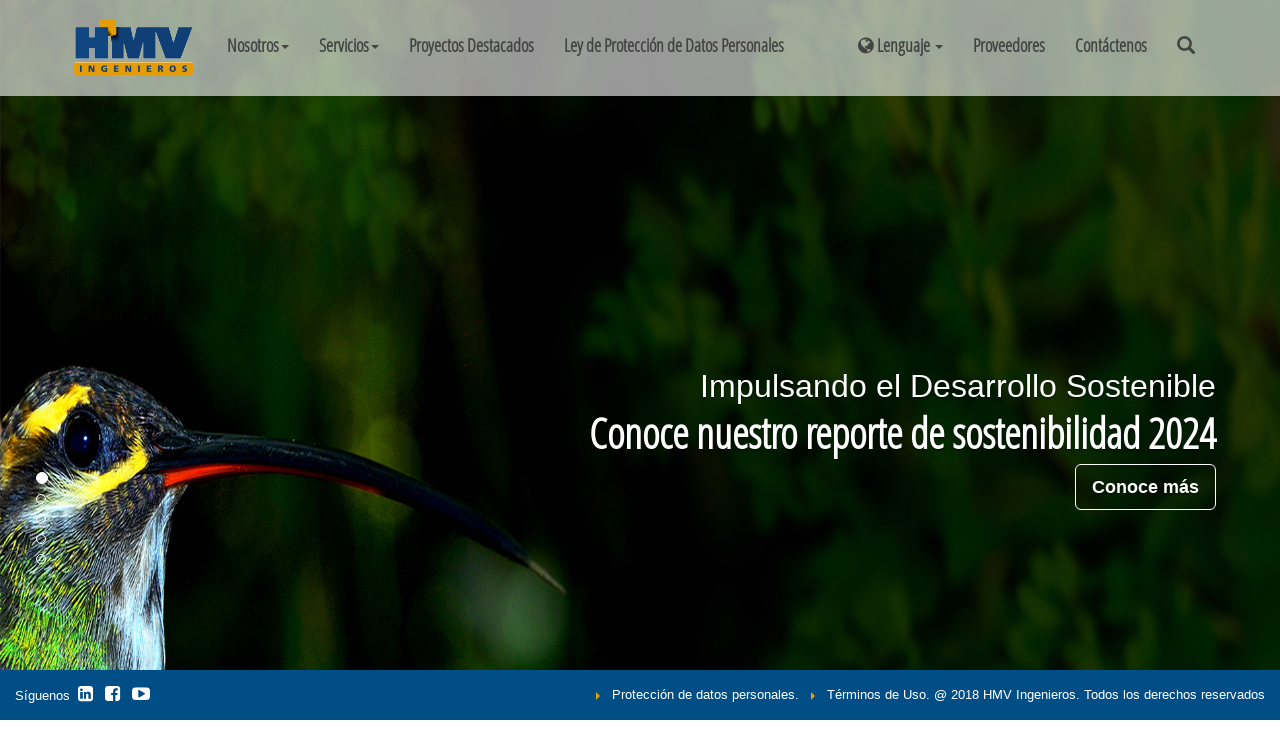

--- FILE ---
content_type: text/css
request_url: https://www.h-mv.com/css/style.min.css
body_size: 15784
content:
h2,h3{margin-top:0;color:#444!important}h1,h2,h3{color:#444!important}h4,h5{color:#666!important}@font-face{font-family:OpenSans-CondLight-webfont;src:url(../font/OpenSans-CondLight-webfont.woff) format('woff')}#cuerpo-pagina,body,html{min-height:100%!important;height:100%}body{width:100%;margin:0;font-family:OpenSans-CondLight-webfont;color:#fff;line-height:1.3em;background-color:#fff!important}#cuerpo-pagina,h2,h3,p{font-family:proxima-nova-condensed,"Segoe UI",Tahoma,sans-serif}#cuerpo-pagina{color:#666}p{font-size:1.25em;line-height:1.6;text-align:justify;text-justify:inter-word}a{outline:0}h1{font-size:4.5em!important}h2{font-size:32px!important;font-weight:400!important}h3{font-size:30px!important;font-weight:500!important}h4{line-height:1.1;font-size:22px!important;font-weight:400!important}h5{line-height:1;font-size:1.25em!important;font-weight:500!important}label,option,select{font-size:18px!important;color:#666!important}.checkbox input[type=checkbox],.checkbox-inline input[type=checkbox],.radio input[type=radio],.radio-inline input[type=radio]{margin-left:0!important}select{height:40px!important}label{font-weight:500}ul.lista-general{color:#666!important;font-size:1.25em;line-height:1.5}ul.lista-general>li{text-align:justify;text-justify:inter-word}.separador{border-bottom:thick solid #eee;margin-bottom:15px}.nav{padding-top:20px}.navbar-header{height:100px;padding:4px}.navbar-inverse .navbar-toggle{top:13px}.texto-menu-ppal{font-size:1.1em}.texto-menu-secu{font-size:1.1em;height:25px}.navbar-brand>img{top:10px}.navbar-inverse .navbar-nav>li>a{color:#444!important;text-shadow:none;font-size:1.2em}.opaque .navbar-nav>li>a{color:#666!important;text-shadow:none}.opaque-navbar,.opaque-navbar.opaque{height:96px;transition:background-color .5s ease 0s;color:#666}.opaque-navbar{background-color:rgba(255,255,255,.6);border-bottom:0;font-weight:700}.opaque-navbar.opaque{background-color:#fff;border-bottom:1px solid #ddd}.navbar-collapse.in,ul.dropdown-menu{background-color:rgba(0,67,121,.8)}@media (max-width:992px){.navbar-inverse .navbar-nav>li>a{color:#FFF!important;font-size:24px}.opaque-navbar{background-color:#fff;height:80px;transition:background-color .5s ease 0s;color:#666}.cuadro-buscar{left:-100px}}.navbar-inverse .navbar-nav>.open>a,.navbar-inverse .navbar-nav>.open>a:focus,.navbar-inverse .navbar-nav>.open>a:hover{background-color:transparent}.navbar-nav>li>.dropdown-menu{margin-top:-5px!important;border-top-left-radius:4px;border-top-right-radius:4px;font-size:18px!important}.navbar-default .navbar-nav>li>a{width:200px;font-weight:700}.navbar-inverse .navbar-toggle .icon-bar{background-color:#666!important}.mega-dropdown{position:static!important}.mega-dropdown-menu{padding:20px 0;width:100%;box-shadow:none;-webkit-box-shadow:none}.mega-dropdown-menu .dropdown-header{color:#FFF!important;font-size:20px;font-weight:700!important;padding-bottom:15px}.mega-dropdown-menu .dropdown-header>a{color:#FFF!important;font-weight:700!important;padding-left:0;padding-top:0;font-size:1em}.mega-dropdown-menu>li>ul{padding:0;margin:0}.mega-dropdown-menu>li>ul>li{list-style:none;line-height:.2}.mega-dropdown-menu>li>ul>li>a{display:block;padding:3px 20px;clear:both;font-weight:400;line-height:1.428571429;color:#FFF;white-space:normal}.Texto-Banner-dos,.Texto-Banner-tres,.Texto-Banner-uno{line-height:1;color:#fff!important}.mega-dropdown-menu>li ul>li>a:focus,.mega-dropdown-menu>li ul>li>a:hover{text-decoration:none;color:#444!important;background-color:#f5f5f5}@media (min-width:1000px){.cuadro-buscar{left:-400px;width:500px}}.navbar-default-footer{background-color:#004D85;color:#fff;font-weight:700}.contenedor-footer{padding:15px}.contenedor-footer-interno{color:#fff;font-family:sans-serif;font-size:.9em;padding:15px;background-color:#004D85;font-weight:300;position:relative;bottom:0;width:100%}.Texto-Banner-dos,.Texto-Centro{font-family:OpenSans-CondLight-webfont}.datos-i i{position:relative;font-size:8px;padding:0 6px;color:#e69f0a;margin-top:-8px}.contenedor-footer-izq{text-align:left}.contenedor-footer-der{text-align:right}.contenedor-footer a,.contenedor-footer a:hover,.contenedor-footer a:visited,.contenedor-footer-interno a,.contenedor-footer-interno a:hover,.contenedor-footer-interno a:visited{color:#fff}.carousel-indicators{left:2%!important;z-index:15;padding-left:0!important;top:50%;margin-left:0!important;width:100px}.carousel-indicators li{display:block!important;margin:10px!important}.carousel-indicators .active{margin:10px!important}.contenedor-centro{position:absolute;margin:auto;top:0;bottom:0;left:0;right:0}.imagenbanner-internas{position:relative;width:100%;overflow:hidden}@media screen and (max-width:480px){.carousel-inner>.item>img,.img-responsive,.thumbnail a>img,.thumbnail>img{display:block;max-width:none;height:100%;position:relative;background-size:cover;background-position:top center;margin-left:-100%}.contenedor-centro{position:absolute;top:-150px}.Texto-Banner-PosDos .Texto-Banner-tres{font-size:4em;font-family:OpenSans-CondLight-webfont}.Texto-Banner-PosDos .Texto-Banner-uno{font-size:1.6em;font-family:OpenSans-CondLight-webfont}.Texto-Banner-dos{font-size:4em;line-height:1;color:#fff!important;font-weight:700;text-align:right;font-family:OpenSans-CondLight-webfont}}@media screen and (max-width:768px){.carousel-inner>.item>img,.img-responsive,.thumbnail a>img,.thumbnail>img{display:block;max-width:none;height:100%;position:relative;background-size:cover;background-position:top center;margin-left:-10%}.contenedor-centro{position:absolute;top:-150px}.Texto-Banner-PosDos .Texto-Banner-tres{font-size:4em}.Texto-Banner-PosDos .Texto-Banner-uno{font-size:1.6em}.Texto-Banner-dos{font-size:2.4em;text-decoration:#7fffd4;text-orientation:initial;position:relative;text-align:right;font-family:OpenSans-CondLight-webfont}}@media(min-width:768px){video{margin-left:-78%!important}}@media(min-width:1200px){.carousel-inner>.item>img{height:100%!important}.banner-video{height:900px}.estilo-lineas{width:63%}video{margin-left:-25%!important}}@media(min-width:1900px){.carousel-inner>.item>img{height:924px!important}.banner-video{height:924px}.estilo-lineas{width:42%}video{margin-left:0!important}}.Texto-Banner-PosUno{position:absolute;right:5%;bottom:50%;top:40%;z-index:10;color:#fff!important;text-align:right;text-shadow:0 1px 2px rgba(0,0,0,.6);width:50%}.Texto-Banner-PosDos,.Texto-Banner-PosTres{position:absolute;z-index:10;color:#fff;text-shadow:0 1px 2px rgba(0,0,0,.6);margin:auto}.Texto-Banner-PosDos{bottom:50%;top:40%;text-align:Center;width:60%;left:0;right:0}.Texto-Banner-PosTres{text-align:left;width:90%;top:70%}.Texto-Banner-uno{font-size:xx-large}.Texto-Banner-dos{font-size:3em;font-weight:700;text-align:right}.Texto-Banner-tres{font-size:6em;font-weight:700}.boton-banner{color:#fff!important;background-color:transparent!important;border-color:#fff!important;font-weight:bolder}.boton-banner-azul{color:#FFF!important;background-color:#004D85!important;border-color:transparent!important;font-weight:bolder;-webkit-transition:.3s ease-in-out;transition:.3s ease-in-out}.boton-banner-azul:hover{color:#004D85!important;background-color:rgba(255,255,255,.8)!important;border:1px solid #004D85!important}.Servicios>li,.breadcrumb{border-bottom:1px solid #DDD}.Texto-Centro{text-shadow:2px 2px 2px #000;text-align:center!important}.Texto-Derecha{text-align:right!important}.Texto-Izquieda{text-align:left!important}@media screen and (max-width:480px){.carousel-inner>.item>img,.img-responsive,.thumbnail a>img,.thumbnail>img{display:block;max-width:none;height:100%;position:relative;background-size:cover;background-position:top center;margin-left:-100%}.contenedor-centro{position:absolute;top:-150px}.Texto-Banner-PosDos .Texto-Banner-tres{font-size:2.4em}.Texto-Banner-PosDos .Texto-Banner-uno{font-size:1.6em}.Texto-Banner-dos{font-size:2.4em;text-decoration:#7fffd4;text-orientation:initial;width:300px;position:relative;right:110px}}@media screen and (min-width:1600px){.carousel-indicators{bottom:20px}}@media screen and (max-width:768px){.carousel-indicators{bottom:40px}.carousel-inner>.item>img,.img-responsive,.thumbnail a>img,.thumbnail>img{display:block;max-width:none;height:100%;position:relative;background-size:cover;background-position:top center;margin-left:-10%}.contenedor-centro{position:absolute;top:-150px}.Texto-Banner-PosDos .Texto-Banner-tres{font-size:2.4em}.Texto-Banner-PosDos .Texto-Banner-uno{font-size:1.6em}.Texto-Banner-dos{font-size:2.4em;text-decoration:#7fffd4;text-orientation:initial;position:relative}}.Brochure>li,.Servicios>li a,.paginacion_grid td a,a.timeline-filtro:hover{text-decoration:none}@media screen and (max-width:1280px){.Imagen-Banner{margin-left:-25%}}@media screen and (max-width:768px){.Imagen-Banner{margin-left:-17%!important;max-width:1000px;margin-top:80px}}@media screen and (max-width:480px){.carousel-indicators{bottom:30px;top:30%}.Imagen-Banner{margin-left:-17%!important;max-width:465px;margin-top:80px}.Texto-Banner-PosTres{left:120px}}.breadcrumb{background-color:#fff!important;font-size:18px;color:#777;padding:20px 0}.breadcrumb a,.breadcrumb a:hover,.breadcrumb a:visited{color:#004D85!important}.breadcrumb a{font-weight:500;font-family:proxima-nova-condensed,"Segoe UI",Tahoma,sans-serif}.breadcrumb>li+li:before{content:"\2023  ";color:#444}.Servicios{padding-left:10px;list-style:none}.Servicios>li:before{content:"\2023  ";color:#004D85;font-size:24px}.Servicios>li{font-size:20px;padding:16px 10px}.img-servicio{width:550px}@media (max-width:992px){.Contenedor-LineaTiempo1{display:none}}@media (min-width:1200px){.Contenedor-LineaTiempo2{display:none}}.Contenedor-LineaTiempo-Centro{text-align:center}.timeline>li>.timeline-img{float:right;position:relative;width:46%;padding:20px 0}.timeline>li>.timeline-img>img{max-width:520px!important}.timeline>li.timeline-inverted>.timeline-img{float:left;text-align:right}.timeline-filtro-contenedor{display:inline-flex}.timeline-filtro-contenedor::before{content:" ";position:absolute;top:32px;width:100%;height:3px;margin-left:-1.5px;background-color:#eee}a.timeline-filtro{padding:0 15px;font-size:25px;border:none;outline:0}a.timeline-filtro:hover{font-size:32px;border:none;outline:0}a.timeline-filtro::after{content:"";display:block;width:13px;height:13px;border:2px solid #d4d5d5;background-color:#fff;position:relative;bottom:0;left:50%;border-radius:50%;margin-top:10px}a.timeline-filtro:hover::after{background-color:#004D85;border:2px solid #004D85}a.timeline-filtro-active{text-decoration:none;font-size:32px;border:none;outline:0}a.timeline-filtro-active::after{background-color:#004D85;border:2px solid #004D85}.updateProgress{text-align:center;height:80px;position:absolute;width:100px;z-index:99999!important}.modalBackground{background-color:gray;filter:alpha(opacity=50);opacity:.5;width:100%!important;position:absolute!important;left:inherit!important;top:inherit!important;overflow:hidden}.indicador{position:absolute;text-align:center;z-index:3000;color:#004D85;font-size:x-large;top:-webkit-calc(100% + 150px);top:-moz-calc(100% + 400px)}.gallery{display:inline-block;margin-top:20px}.estilo-galeria{padding:0}.miniatura{display:block;line-height:1.42857143;background-color:#fff;border:1px solid #ddd;border-radius:4px;-webkit-transition:border .2s ease-in-out;-o-transition:border .2s ease-in-out;transition:border .2s ease-in-out}.miniatura>.caption{display:none;position:absolute;bottom:0;padding:15px;width:100%;background-color:#000;color:#fff;opacity:.8}.miniatura:hover>.caption{display:block}.Texto-caption{color:#fff}.jasgrid{padding:0}.box-item{float:left;opacity:1;overflow:hidden;position:relative}.box-item img{width:100%}.box-item a,span.meta{color:#FFF}.box-item .box-post span.meta{font-family:sans-serif;font-size:12px;color:#fff;margin-top:15px;display:block}.box-item .box-post span.meta span{margin-right:15px}.box-item .box-post{position:absolute;left:0;bottom:0;width:100%;background:linear-gradient(to top,rgba(0,0,0,.6) 0,rgba(0,0,0,0) 100%);padding:30px;-webkit-box-sizing:border-box;-moz-box-sizing:border-box;box-sizing:border-box}.box-item .box-post h1.post-title{font-size:10pt}.rounded{border-radius:.25rem!important}.img-fluid{max-width:100%;height:auto;text-align:center}.Brochure{padding-left:1px;list-style:none}.Brochure>li:before{content:"\2023   ";color:#004D85;font-size:16px}.Brochure>li{font-size:20px}.Brochure>li>a{font-size:12px}#BotonSubir{display:none;position:fixed;bottom:50px;right:30px;z-index:1000;border:none;outline:0;background-color:#004D85;color:#fff;cursor:pointer;padding:15px;border-radius:10px}.navbar-inverse .navbar-collapse,.navbar-inverse .navbar-form,.work-one{position:relative}#BotonSubir:hover{background-color:#f0ad4e}.paginacion_grid td,.paginacion_grid th{padding:10px 15px;background-color:#f5f5f5;border-top:1px solid #ddd;border-bottom-right-radius:3px;border-bottom-left-radius:3px}.paginacion_grid td{padding:10px 15px}.paginacion_grid td a:hover{color:#FFF;text-decoration:underline}.paginacion_grid span{color:#000}.bg-2{background:url(../img/oficina_afuera2.png) center center no-repeat fixed;-webkit-background-size:cover;-moz-background-size:cover;-o-background-size:cover;background-size:cover;min-height:800px}.bg1{background:url(../img/foto_nosotros.png) center center no-repeat fixed;-webkit-background-size:cover;-moz-background-size:cover;-o-background-size:cover;background-size:cover;padding-top:80px;min-height:500px}.dropdown-menu>li>a{color:#f5f5f5}.works{padding:5%}.works-category ul{margin:0;padding:0;clear:both;text-align:center}.works-category ul li{list-style-type:none;display:inline-block;margin:0;padding:0 10px}.works-category ul li a{color:#fff;background-color:rgba(0,0,0,.3);padding:10px 16px;border-radius:4px;text-decoration:none;font-size:14px;text-transform:uppercase}.works-category ul li a:hover{background-color:#566784}.works-category ul li a.selected{background-color:#004d85}.all-works{margin-top:2%;padding:0 4%}.work-one{float:left;height:auto;background-color:#d4d4d4;padding:10px;transition:.3s ease-in-out;-webkit-transition:.3s ease-in-out;-moz-transition:.3s ease-in-out}.work-one:hover{background-color:#566784}.work-one a{text-decoration:none}.work-one img{width:100%;height:170px}.des{position:absolute;bottom:10px;left:0;right:0;width:100%;padding:0 10px}.des h4{background:rgba(0,58,98,.7);padding:4px 8px;margin:0;color:#fff!important;font-size:1.4em!important;font-weight:400!important;min-height:70px}.des p{padding-left:8px;padding-bottom:4px;margin:0;font-size:16px;color:#e59f0a;font-style:italic;opacity:0}.work-one:hover h4,.work-one:hover p{opacity:1;background:rgba(0,67,121,.6)}.filter-hide{transition:.3s ease-in-out;-webkit-transition:.3s ease-in-out;-moz-transition:.3s ease-in-out;display:none}.navbar-inverse .navbar-collapse,.navbar-inverse .navbar-form{float:none}i.fa.icon-footer{font-size:1.4em}.linea{background:rgba(0,0,0,.2);height:2px;max-width:400px;margin:20px auto}.column div,figure{height:220px;padding:0}.content-wrap{background:rgba(255,255,255,.8);padding:20px 50px 20px 40px;margin-bottom:20px}.column{margin:15px 15px 0;padding:0}.column:last-child{padding-bottom:60px}.column::after{content:'';clear:both;display:block}.column div{position:relative;float:left;margin:0}.column div:first-child{margin-left:0}.column div figure span{position:absolute;top:82px;left:0;z-index:1;display:block;width:80%;margin:0 20px;padding:0;color:#f5f5f5;font-size:2.1em;font-weight:700;line-height:1.1em;text-decoration:none;text-shadow:2px 2px 2px #000;text-align:center;-webkit-transition:.3s ease-in-out;transition:.3s ease-in-out;opacity:1;font-family:OpenSans-CondLight-webfont}figure{margin:0;background:#fff;overflow:hidden;width:333px}figure:hover{z-index:0}figure:hover+span{bottom:-36px;opacity:1}.hover01 figure img{-webkit-transform:scale(1);transform:scale(1);-webkit-transition:.3s ease-in-out;transition:.3s ease-in-out}.hover01 figure:hover img{-webkit-transform:scale(1.3);transform:scale(1.3)}.Control_Invisible{display:none}.icon-check{position:absolute;margin-left:-18px}

--- FILE ---
content_type: text/javascript
request_url: https://www.h-mv.com/js/jsMenu.js
body_size: 793
content:
function OpcionMovil(blnEstado) {
    ancho = $(window).width();

    if (ancho > 992) {
        $('#MenuPpal').addClass('texto-menu-ppal');
        $('#MenuSecu').addClass('pull-right texto-menu-secu');

        if ($(this).scrollTop() > 50 || blnEstado == true)  /*height in pixels when the navbar becomes non opaque*/ {
            $('.opaque-navbar').addClass('opaque');
            document.getElementById("logo").src = "../img/logo-FC.png"
        } else {
            $('.opaque-navbar').removeClass('opaque');
            document.getElementById("logo").src = "../img/logo-FC.png"
        }
    }
    else {
        document.getElementById("logo").src = "../img/logo-FC.png"
        $('#MenuPpal').removeClass('texto-menu-ppal');
        $('#MenuSecu').removeClass('pull-right texto-menu-secu');
        $('#MenuSecu').addClass('navbar-right');
    }
}

$(document).ready(function () {
    OpcionMovil(false);
});

$(window).scroll(function () {
    OpcionMovil(false);
});

jQuery(document).on('click', '.mega-dropdown', function (e) {
    e.stopPropagation()
})